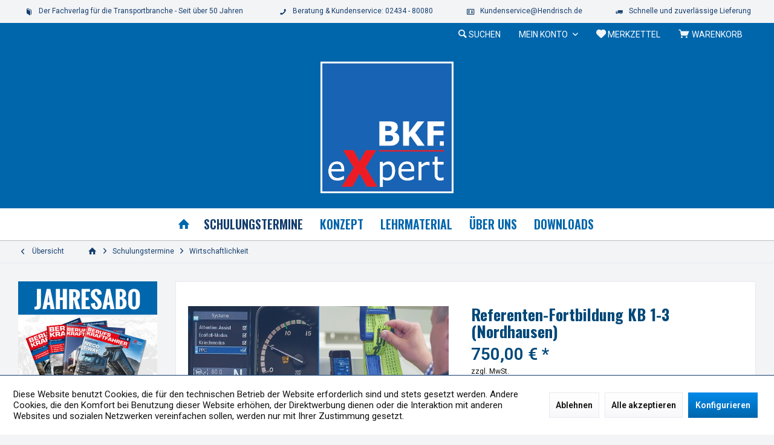

--- FILE ---
content_type: text/html; charset=UTF-8
request_url: https://bkf.expert/schulungstermine/wirtschaftlichkeit/referenten-fortbildung-kb-1-3-nordhausen
body_size: 14927
content:
<!DOCTYPE html> <html class="no-js" lang="de" itemscope="itemscope" itemtype="https://schema.org/WebPage"> <head> <meta charset="utf-8"> <meta name="author" content="" /> <meta name="robots" content="index,follow" /> <meta name="revisit-after" content="15 days" /> <meta name="keywords" content="Sie, Die, Referenten, top-aktuellen, hohen, enthalten, Preis, Im, Praxisbezug., garantieren, besonders, Referenten-Weiterbildungs-Workshops, Erfahrungsaustausch, Schulungen, bekommen., Hand&amp;quot;, erster, &amp;quot;aus, sind:, Können" /> <meta name="description" content="Können Sie bereits Ihre „Fortbildung der Ausbilder und Ausbilderinnen“ nachweisen?In diesem 3-tägigen Seminar werden die aktuellen Entwicklungen zu a…" /> <meta property="og:type" content="product" /> <meta property="og:site_name" content="BKF.eXpert" /> <meta property="og:url" content="https://bkf.expert/schulungstermine/wirtschaftlichkeit/referenten-fortbildung-kb-1-3-nordhausen" /> <meta property="og:title" content="Referenten-Fortbildung KB 1-3 (Nordhausen)" /> <meta property="og:description" content="K&amp;ouml;nnen Sie bereits Ihre „Fortbildung der Ausbilder und Ausbilderinnen“ nachweisen? In diesem 3-t&amp;auml;gigen Seminar werden die aktuellen…" /> <meta property="og:image" content="https://bkf.expert/media/image/34/01/d1/C-Users-HendrischServer-Desktop-Bilder-Shop-BKF-eXpert-Expert-jpg-KVKh.jpg" /> <meta property="product:brand" content="BKF.eXpert - Hendrisch Medien GmbH" /> <meta property="product:price" content="750,00" /> <meta property="product:product_link" content="https://bkf.expert/schulungstermine/wirtschaftlichkeit/referenten-fortbildung-kb-1-3-nordhausen" /> <meta name="twitter:card" content="product" /> <meta name="twitter:site" content="BKF.eXpert" /> <meta name="twitter:title" content="Referenten-Fortbildung KB 1-3 (Nordhausen)" /> <meta name="twitter:description" content="K&amp;ouml;nnen Sie bereits Ihre „Fortbildung der Ausbilder und Ausbilderinnen“ nachweisen? In diesem 3-t&amp;auml;gigen Seminar werden die aktuellen…" /> <meta name="twitter:image" content="https://bkf.expert/media/image/34/01/d1/C-Users-HendrischServer-Desktop-Bilder-Shop-BKF-eXpert-Expert-jpg-KVKh.jpg" /> <meta itemprop="copyrightHolder" content="BKF.eXpert" /> <meta itemprop="copyrightYear" content="2014" /> <meta itemprop="isFamilyFriendly" content="True" /> <meta itemprop="image" content="https://bkf.expert/media/image/c1/4e/f6/eXpertLogo.png" /> <meta name="viewport" content="width=device-width, initial-scale=1.0"> <meta name="mobile-web-app-capable" content="yes"> <meta name="apple-mobile-web-app-title" content="Hendrisch Medien"> <meta name="apple-mobile-web-app-capable" content="yes"> <meta name="apple-mobile-web-app-status-bar-style" content="default"> <link rel="apple-touch-icon-precomposed" href="https://bkf.expert/media/image/77/55/49/LogoHM_Quadrat.png"> <link rel="shortcut icon" href="https://bkf.expert/media/image/c3/e0/b2/bkfExpert_favicon.png"> <meta name="msapplication-navbutton-color" content="#0066ac" /> <meta name="application-name" content="BKF.eXpert" /> <meta name="msapplication-starturl" content="https://bkf.expert/" /> <meta name="msapplication-window" content="width=1024;height=768" /> <meta name="msapplication-TileImage" content="https://bkf.expert/media/image/77/55/49/LogoHM_Quadrat.png"> <meta name="msapplication-TileColor" content="#0066ac"> <meta name="theme-color" content="#0066ac" /> <link rel="canonical" href="https://bkf.expert/schulungstermine/wirtschaftlichkeit/referenten-fortbildung-kb-1-3-nordhausen" /> <title itemprop="name">Referenten-Fortbildung KB 1-3 (Nordhausen) | Wirtschaftlichkeit | Schulungstermine | BKF.eXpert</title> <link href="https://fonts.googleapis.com/css?family=Roboto:300,400,600%7COswald:400,600,700" rel="stylesheet"> <link href="/web/cache/1766506244_8ea47ba97d8d4d3cc52c45291a6ae4b6.css" media="all" rel="stylesheet" type="text/css" /> <script>
window.basketData = {
hasData: false,
data:[]
};
</script> <script>
var gaProperty = 'G-J0XMCW1BEK';
// Disable tracking if the opt-out cookie exists.
var disableStr = 'ga-disable-' + gaProperty;
if (document.cookie.indexOf(disableStr + '=true') > -1) {
window[disableStr] = true;
}
// Opt-out function
function gaOptout() {
document.cookie = disableStr + '=true; expires=Thu, 31 Dec 2199 23:59:59 UTC; path=/';
window[disableStr] = true;
}
</script> <div data-googleAnalytics="true" data-googleConversionID="" data-googleConversionLabel="" data-googleConversionLanguage="" data-googleTrackingID="G-J0XMCW1BEK" data-googleAnonymizeIp="1" data-googleOptOutCookie="1" data-googleTrackingLibrary="ua" data-realAmount="" data-showCookieNote="1" data-cookieNoteMode="1" > </div> </head> <body class="is--ctl-detail is--act-index tcinntheme themeware-strong layout-fullwidth-boxed gwfont1 gwfont2 headtyp-2 header-2 no-sticky " > <div data-paypalUnifiedMetaDataContainer="true" data-paypalUnifiedRestoreOrderNumberUrl="https://bkf.expert/widgets/PaypalUnifiedOrderNumber/restoreOrderNumber" class="is--hidden"> </div> <div class="page-wrap"> <noscript class="noscript-main"> <div class="alert is--warning"> <div class="alert--icon"> <i class="icon--element icon--warning"></i> </div> <div class="alert--content"> Um BKF.eXpert in vollem Umfang nutzen zu k&ouml;nnen, empfehlen wir Ihnen Javascript in Ihrem Browser zu aktiveren. </div> </div> </noscript> <header class="header-main mobil-usp"> <div class="topbar--features"> <div> <div class="feature-1 b280 b478 b767 b1023 b1259"><i class="icon--book"></i><span>Der Fachverlag für die Transportbranche - Seit über 50 Jahren</span></div> <div class="feature-2 b767 b1023 b1259"><i class="icon--phone"></i><span>Beratung & Kundenservice: 02434 - 80080</span></div> <div class="feature-3 b1023 b1259"><i class="icon--vcard"></i><span>Kundenservice@Hendrisch.de</span></div> <div class="feature-4 b1259"><i class="icon--truck"></i><span>Schnelle und zuverlässige Lieferung</span></div> </div> </div> <div class="topbar top-bar topbar-align-right cart-price-hide"> <div class="logo--mobile" role="banner"> <a class="logo--link" href="https://bkf.expert/" title="BKF.eXpert - zur Startseite wechseln"> <picture> <source srcset="https://bkf.expert/media/image/c1/4e/f6/eXpertLogo.png" media="(min-width: 78.75em)"> <source srcset="https://bkf.expert/media/image/c1/4e/f6/eXpertLogo.png" media="(min-width: 64em)"> <source srcset="https://bkf.expert/media/image/c1/4e/f6/eXpertLogo.png" media="(min-width: 48em)"> <img srcset="https://bkf.expert/media/image/c1/4e/f6/eXpertLogo.png" alt="BKF.eXpert - zur Startseite wechseln" title="BKF.eXpert - zur Startseite wechseln"/> </picture> </a> </div> <div class="top-bar--navigation" role="menubar"> <div class="navigation--entry entry--menu-left" role="menuitem"> <a class="entry--link entry--trigger is--icon-left" href="#offcanvas--left" data-offcanvas="true" data-offCanvasSelector=".sidebar-main"> <i class="icon--menu"></i> <span class="menu--name">Menü</span> </a> </div>  <div class="navigation--entry entry--cart" role="menuitem"> <a class="is--icon-left cart--link titletooltip" href="https://bkf.expert/checkout/cart" title="Warenkorb"> <i class="icon--basket"></i> <span class="cart--display"> Warenkorb </span> <span class="badge is--minimal cart--quantity is--hidden">0</span> </a> <div class="ajax-loader">&nbsp;</div> </div> <div class="navigation--entry entry--notepad" role="menuitem"> <a href="https://bkf.expert/note" title="Merkzettel"> <i class="icon--heart"></i> <span class="notepad--name"> Merkzettel </span> </a> </div> <div id="useraccountmenu" title="Kundenkonto" class="navigation--entry account-dropdown has--drop-down" role="menuitem" data-offcanvas="true" data-offcanvasselector=".account-dropdown-container"> <span class="account--display"> <i class="icon--account"></i> <span class="name--account">Mein Konto</span> </span> <div class="account-dropdown-container"> <div class="entry--close-off-canvas"> <a href="#close-account-menu" class="account--close-off-canvas" title="Menü schließen"> Menü schließen <i class="icon--arrow-right"></i> </a> </div> <span>Kundenkonto</span> <a href="https://bkf.expert/account" title="Mein Konto" class="anmelden--button btn is--primary service--link">Anmelden</a> <div class="registrieren-container">oder <a href="https://bkf.expert/account" title="Mein Konto" class="service--link">registrieren</a></div> <div class="infotext-container">Nach der Anmeldung, können Sie hier auf Ihren Kundenbereich zugreifen.</div> </div> </div>  <div class="navigation--entry entry--search" role="menuitem"> <span class="entry--link entry--trigger titletooltip" title="Suchen"> <i class="icon--search"></i> <span class="search--display">Suchen</span> </span> </div>   <div class="container--ajax-cart off-canvas-90" data-collapse-cart="true"></div> </div> </div> <div id="header--searchform" class="typ1" data-search="true" aria-haspopup="true"> <form action="/search" method="get" class="main-search--form"> <input type="search" name="sSearch" class="main-search--field" autocomplete="off" autocapitalize="off" placeholder="Suchbegriff..." maxlength="30" /> <button type="submit" class="main-search--button"> <i class="icon--search"></i> <span class="main-search--text"></span> </button> <div class="form--ajax-loader">&nbsp;</div> <div class="main-search--results"></div> </form> </div> <div class="headbar another-colour"> <div class="headbar-container"> <div class="topmenu"> <div class="logo hover-typ-1" role="banner"> <a class="logo--link" href="https://bkf.expert/" title="BKF.eXpert - zur Startseite wechseln"> <picture> <source srcset="https://bkf.expert/media/image/c1/4e/f6/eXpertLogo.png" media="(min-width: 78.75em)"> <source srcset="https://bkf.expert/media/image/c1/4e/f6/eXpertLogo.png" media="(min-width: 64em)"> <source srcset="https://bkf.expert/media/image/c1/4e/f6/eXpertLogo.png" media="(min-width: 48em)"> <img srcset="https://bkf.expert/media/image/c1/4e/f6/eXpertLogo.png" alt="BKF.eXpert - zur Startseite wechseln" /> </picture> </a> </div> <nav class="navigation-main hide-kategorie-button hover-typ-2 font-family-sekundary" data-tc-menu-text="false"> <div data-menu-scroller="true" data-listSelector=".navigation--list.container" data-viewPortSelector=".navigation--list-wrapper" data-stickyMenu="true" data-stickyMenuTablet="0" data-stickyMenuPhone="0" data-stickyMenuPosition="400" data-stickyMenuDuration="300" > <div class="navigation--list-wrapper"> <ul class="navigation--list container" role="menubar" itemscope="itemscope" itemtype="https://schema.org/SiteNavigationElement"> <li class="navigation--entry is--home homeiconlink" role="menuitem"> <a class="navigation--link is--first" href="https://bkf.expert/" title="Startseite" itemprop="url"> <i itemprop="name" class="icon--house"></i> </a> </li><li class="navigation--entry is--active" role="menuitem"><a class="navigation--link is--active" href="https://bkf.expert/schulungstermine/" title="Schulungstermine" aria-label="Schulungstermine" itemprop="url"><span itemprop="name">Schulungstermine</span></a></li><li class="navigation--entry" role="menuitem"><a class="navigation--link" href="https://bkf.expert/konzept/" title="Konzept" aria-label="Konzept" itemprop="url"><span itemprop="name">Konzept</span></a></li><li class="navigation--entry" role="menuitem"><a class="navigation--link" href="https://hendrisch.de/bkf-lernmittel/" title="Lehrmaterial" aria-label="Lehrmaterial" itemprop="url" target="_blank" rel="nofollow noopener"><span itemprop="name">Lehrmaterial</span></a></li><li class="navigation--entry" role="menuitem"><a class="navigation--link" href="/ueber-uns" title="Über uns" aria-label="Über uns" itemprop="url" target="_parent"><span itemprop="name">Über uns</span></a></li><li class="navigation--entry" role="menuitem"><a class="navigation--link" href="https://bkf.expert/downloads/sozialvorschriften-rechtliche-grundlagen/" title="Downloads" aria-label="Downloads" itemprop="url" target="_parent"><span itemprop="name">Downloads</span></a></li> </ul> </div> </div> </nav> </div> </div> </div> </header> <nav class="content--breadcrumb block"> <div> <a class="breadcrumb--button breadcrumb--link" href="https://bkf.expert/schulungstermine/wirtschaftlichkeit/" title="Übersicht"> <i class="icon--arrow-left"></i> <span class="breadcrumb--title">Übersicht</span> </a> <ul class="breadcrumb--list" role="menu" itemscope itemtype="https://schema.org/BreadcrumbList"> <li class="breadcrumb--entry"> <a class="breadcrumb--icon" href="https://bkf.expert/"><i class="icon--house"></i></a> </li> <li class="breadcrumb--separator"> <i class="icon--arrow-right"></i> </li> <li role="menuitem" class="breadcrumb--entry" itemprop="itemListElement" itemscope itemtype="https://schema.org/ListItem"> <a class="breadcrumb--link" href="https://bkf.expert/schulungstermine/" title="Schulungstermine" itemprop="item"> <link itemprop="url" href="https://bkf.expert/schulungstermine/" /> <span class="breadcrumb--title" itemprop="name">Schulungstermine</span> </a> <meta itemprop="position" content="0" /> </li> <li role="none" class="breadcrumb--separator"> <i class="icon--arrow-right"></i> </li> <li role="menuitem" class="breadcrumb--entry is--active" itemprop="itemListElement" itemscope itemtype="https://schema.org/ListItem"> <a class="breadcrumb--link" href="https://bkf.expert/schulungstermine/wirtschaftlichkeit/" title="Wirtschaftlichkeit" itemprop="item"> <link itemprop="url" href="https://bkf.expert/schulungstermine/wirtschaftlichkeit/" /> <span class="breadcrumb--title" itemprop="name">Wirtschaftlichkeit</span> </a> <meta itemprop="position" content="1" /> </li> </ul> </div> </nav> <section class="content-main container block-group"> <nav class="product--navigation"> <a href="#" class="navigation--link link--prev"> <div class="link--prev-button"> <span class="link--prev-inner">Zurück</span> </div> <div class="image--wrapper"> <div class="image--container"></div> </div> </a> <a href="#" class="navigation--link link--next"> <div class="link--next-button"> <span class="link--next-inner">Vor</span> </div> <div class="image--wrapper"> <div class="image--container"></div> </div> </a> </nav> <div class="content-main--inner"> <div id='cookie-consent' class='off-canvas is--left block-transition' data-cookie-consent-manager='true' data-cookieTimeout='60'> <div class='cookie-consent--header cookie-consent--close'> Cookie-Einstellungen <i class="icon--arrow-right"></i> </div> <div class='cookie-consent--description'> Diese Website benutzt Cookies, die für den technischen Betrieb der Website erforderlich sind und stets gesetzt werden. Andere Cookies, die den Komfort bei Benutzung dieser Website erhöhen, der Direktwerbung dienen oder die Interaktion mit anderen Websites und sozialen Netzwerken vereinfachen sollen, werden nur mit Ihrer Zustimmung gesetzt. </div> <div class='cookie-consent--configuration'> <div class='cookie-consent--configuration-header'> <div class='cookie-consent--configuration-header-text'>Konfiguration</div> </div> <div class='cookie-consent--configuration-main'> <div class='cookie-consent--group'> <input type="hidden" class="cookie-consent--group-name" value="technical" /> <label class="cookie-consent--group-state cookie-consent--state-input cookie-consent--required"> <input type="checkbox" name="technical-state" class="cookie-consent--group-state-input" disabled="disabled" checked="checked"/> <span class="cookie-consent--state-input-element"></span> </label> <div class='cookie-consent--group-title' data-collapse-panel='true' data-contentSiblingSelector=".cookie-consent--group-container"> <div class="cookie-consent--group-title-label cookie-consent--state-label"> Technisch erforderlich </div> <span class="cookie-consent--group-arrow is-icon--right"> <i class="icon--arrow-right"></i> </span> </div> <div class='cookie-consent--group-container'> <div class='cookie-consent--group-description'> Diese Cookies sind für die Grundfunktionen des Shops notwendig. </div> <div class='cookie-consent--cookies-container'> <div class='cookie-consent--cookie'> <input type="hidden" class="cookie-consent--cookie-name" value="cookieDeclined" /> <label class="cookie-consent--cookie-state cookie-consent--state-input cookie-consent--required"> <input type="checkbox" name="cookieDeclined-state" class="cookie-consent--cookie-state-input" disabled="disabled" checked="checked" /> <span class="cookie-consent--state-input-element"></span> </label> <div class='cookie--label cookie-consent--state-label'> "Alle Cookies ablehnen" Cookie </div> </div> <div class='cookie-consent--cookie'> <input type="hidden" class="cookie-consent--cookie-name" value="allowCookie" /> <label class="cookie-consent--cookie-state cookie-consent--state-input cookie-consent--required"> <input type="checkbox" name="allowCookie-state" class="cookie-consent--cookie-state-input" disabled="disabled" checked="checked" /> <span class="cookie-consent--state-input-element"></span> </label> <div class='cookie--label cookie-consent--state-label'> "Alle Cookies annehmen" Cookie </div> </div> <div class='cookie-consent--cookie'> <input type="hidden" class="cookie-consent--cookie-name" value="shop" /> <label class="cookie-consent--cookie-state cookie-consent--state-input cookie-consent--required"> <input type="checkbox" name="shop-state" class="cookie-consent--cookie-state-input" disabled="disabled" checked="checked" /> <span class="cookie-consent--state-input-element"></span> </label> <div class='cookie--label cookie-consent--state-label'> Ausgewählter Shop </div> </div> <div class='cookie-consent--cookie'> <input type="hidden" class="cookie-consent--cookie-name" value="csrf_token" /> <label class="cookie-consent--cookie-state cookie-consent--state-input cookie-consent--required"> <input type="checkbox" name="csrf_token-state" class="cookie-consent--cookie-state-input" disabled="disabled" checked="checked" /> <span class="cookie-consent--state-input-element"></span> </label> <div class='cookie--label cookie-consent--state-label'> CSRF-Token </div> </div> <div class='cookie-consent--cookie'> <input type="hidden" class="cookie-consent--cookie-name" value="cookiePreferences" /> <label class="cookie-consent--cookie-state cookie-consent--state-input cookie-consent--required"> <input type="checkbox" name="cookiePreferences-state" class="cookie-consent--cookie-state-input" disabled="disabled" checked="checked" /> <span class="cookie-consent--state-input-element"></span> </label> <div class='cookie--label cookie-consent--state-label'> Cookie-Einstellungen </div> </div> <div class='cookie-consent--cookie'> <input type="hidden" class="cookie-consent--cookie-name" value="x-cache-context-hash" /> <label class="cookie-consent--cookie-state cookie-consent--state-input cookie-consent--required"> <input type="checkbox" name="x-cache-context-hash-state" class="cookie-consent--cookie-state-input" disabled="disabled" checked="checked" /> <span class="cookie-consent--state-input-element"></span> </label> <div class='cookie--label cookie-consent--state-label'> Individuelle Preise </div> </div> <div class='cookie-consent--cookie'> <input type="hidden" class="cookie-consent--cookie-name" value="slt" /> <label class="cookie-consent--cookie-state cookie-consent--state-input cookie-consent--required"> <input type="checkbox" name="slt-state" class="cookie-consent--cookie-state-input" disabled="disabled" checked="checked" /> <span class="cookie-consent--state-input-element"></span> </label> <div class='cookie--label cookie-consent--state-label'> Kunden-Wiedererkennung </div> </div> <div class='cookie-consent--cookie'> <input type="hidden" class="cookie-consent--cookie-name" value="nocache" /> <label class="cookie-consent--cookie-state cookie-consent--state-input cookie-consent--required"> <input type="checkbox" name="nocache-state" class="cookie-consent--cookie-state-input" disabled="disabled" checked="checked" /> <span class="cookie-consent--state-input-element"></span> </label> <div class='cookie--label cookie-consent--state-label'> Kundenspezifisches Caching </div> </div> <div class='cookie-consent--cookie'> <input type="hidden" class="cookie-consent--cookie-name" value="paypal-cookies" /> <label class="cookie-consent--cookie-state cookie-consent--state-input cookie-consent--required"> <input type="checkbox" name="paypal-cookies-state" class="cookie-consent--cookie-state-input" disabled="disabled" checked="checked" /> <span class="cookie-consent--state-input-element"></span> </label> <div class='cookie--label cookie-consent--state-label'> PayPal-Zahlungen </div> </div> <div class='cookie-consent--cookie'> <input type="hidden" class="cookie-consent--cookie-name" value="session" /> <label class="cookie-consent--cookie-state cookie-consent--state-input cookie-consent--required"> <input type="checkbox" name="session-state" class="cookie-consent--cookie-state-input" disabled="disabled" checked="checked" /> <span class="cookie-consent--state-input-element"></span> </label> <div class='cookie--label cookie-consent--state-label'> Session </div> </div> <div class='cookie-consent--cookie'> <input type="hidden" class="cookie-consent--cookie-name" value="currency" /> <label class="cookie-consent--cookie-state cookie-consent--state-input cookie-consent--required"> <input type="checkbox" name="currency-state" class="cookie-consent--cookie-state-input" disabled="disabled" checked="checked" /> <span class="cookie-consent--state-input-element"></span> </label> <div class='cookie--label cookie-consent--state-label'> Währungswechsel </div> </div> </div> </div> </div> <div class='cookie-consent--group'> <input type="hidden" class="cookie-consent--group-name" value="comfort" /> <label class="cookie-consent--group-state cookie-consent--state-input"> <input type="checkbox" name="comfort-state" class="cookie-consent--group-state-input"/> <span class="cookie-consent--state-input-element"></span> </label> <div class='cookie-consent--group-title' data-collapse-panel='true' data-contentSiblingSelector=".cookie-consent--group-container"> <div class="cookie-consent--group-title-label cookie-consent--state-label"> Komfortfunktionen </div> <span class="cookie-consent--group-arrow is-icon--right"> <i class="icon--arrow-right"></i> </span> </div> <div class='cookie-consent--group-container'> <div class='cookie-consent--group-description'> Diese Cookies werden genutzt um das Einkaufserlebnis noch ansprechender zu gestalten, beispielsweise für die Wiedererkennung des Besuchers. </div> <div class='cookie-consent--cookies-container'> <div class='cookie-consent--cookie'> <input type="hidden" class="cookie-consent--cookie-name" value="sUniqueID" /> <label class="cookie-consent--cookie-state cookie-consent--state-input"> <input type="checkbox" name="sUniqueID-state" class="cookie-consent--cookie-state-input" /> <span class="cookie-consent--state-input-element"></span> </label> <div class='cookie--label cookie-consent--state-label'> Merkzettel </div> </div> </div> </div> </div> <div class='cookie-consent--group'> <input type="hidden" class="cookie-consent--group-name" value="statistics" /> <label class="cookie-consent--group-state cookie-consent--state-input"> <input type="checkbox" name="statistics-state" class="cookie-consent--group-state-input"/> <span class="cookie-consent--state-input-element"></span> </label> <div class='cookie-consent--group-title' data-collapse-panel='true' data-contentSiblingSelector=".cookie-consent--group-container"> <div class="cookie-consent--group-title-label cookie-consent--state-label"> Statistik & Tracking </div> <span class="cookie-consent--group-arrow is-icon--right"> <i class="icon--arrow-right"></i> </span> </div> <div class='cookie-consent--group-container'> <div class='cookie-consent--cookies-container'> <div class='cookie-consent--cookie'> <input type="hidden" class="cookie-consent--cookie-name" value="x-ua-device" /> <label class="cookie-consent--cookie-state cookie-consent--state-input"> <input type="checkbox" name="x-ua-device-state" class="cookie-consent--cookie-state-input" /> <span class="cookie-consent--state-input-element"></span> </label> <div class='cookie--label cookie-consent--state-label'> Endgeräteerkennung </div> </div> <div class='cookie-consent--cookie'> <input type="hidden" class="cookie-consent--cookie-name" value="_ga" /> <label class="cookie-consent--cookie-state cookie-consent--state-input"> <input type="checkbox" name="_ga-state" class="cookie-consent--cookie-state-input" /> <span class="cookie-consent--state-input-element"></span> </label> <div class='cookie--label cookie-consent--state-label'> Google Analytics </div> </div> <div class='cookie-consent--cookie'> <input type="hidden" class="cookie-consent--cookie-name" value="partner" /> <label class="cookie-consent--cookie-state cookie-consent--state-input"> <input type="checkbox" name="partner-state" class="cookie-consent--cookie-state-input" /> <span class="cookie-consent--state-input-element"></span> </label> <div class='cookie--label cookie-consent--state-label'> Partnerprogramm </div> </div> </div> </div> </div> </div> </div> <div class="cookie-consent--save"> <input class="cookie-consent--save-button btn is--primary" type="button" value="Einstellungen speichern" /> </div> </div> <aside class="sidebar-left " data-nsin="0" data-nsbl="0" data-nsno="0" data-nsde="1" data-nsli="0" data-nsse="1" data-nsre="0" data-nsca="0" data-nsac="1" data-nscu="0" data-nspw="1" data-nsne="1" data-nsfo="1" data-nssm="1" data-nsad="1" data-tnsin="0" data-tnsbl="0" data-tnsno="0" data-tnsde="1" data-tnsli="1" data-tnsse="1" data-tnsre="0" data-tnsca="0" data-tnsac="1" data-tnscu="1" data-tnspw="1" data-tnsne="1" data-tnsfo="1" data-tnssm="1" data-tnsad="1" > <div class="lb-element-oben"><p><a title="Angebot: Jahresabo Berufskraftfahrer-Zeitung" href="https://dev.hendrisch.de/berufskraftfahrer-zeitung/ausgaben-2019/jahresabo-berufskraftfahrer-zeitung" target="_self" rel="nofollow noopener"><img id="tinymce-editor-image-8dd8a5ed-eed3-4b33-8da6-9be8a5c08b4e" class="tinymce-editor-image tinymce-editor-image-8dd8a5ed-eed3-4b33-8da6-9be8a5c08b4e" src="https://hendrisch.de/media/image/00/6f/92/BKFZ_Jahresabo.jpg" alt="BKFZ_Jahresabo" data-src="media/image/BKFZ_Jahresabo.jpg"></a></p></div> <div class="sidebar-main off-canvas off-canvas-90"> <div class="navigation--entry entry--close-off-canvas"> <a href="#close-categories-menu" title="Menü schließen" class="navigation--link"> <i class="icon--cross"></i> </a> </div> <div class="navigation--smartphone"> <ul class="navigation--list "> <div class="mobile--switches">   </div> </ul> </div> <div class="sidebar--categories-wrapper" data-subcategory-nav="true" data-mainCategoryId="130" data-categoryId="138" data-fetchUrl="/widgets/listing/getCategory/categoryId/138"> <div class="categories--headline navigation--headline"> Kategorien </div> <div class="sidebar--categories-navigation"> <ul class="sidebar--navigation categories--navigation navigation--list is--drop-down is--level0 is--rounded" role="menu"> <li class="navigation--entry is--active has--sub-categories has--sub-children" role="menuitem"> <a class="navigation--link is--active has--sub-categories link--go-forward" href="https://bkf.expert/schulungstermine/" data-categoryId="137" data-fetchUrl="/widgets/listing/getCategory/categoryId/137" title="Schulungstermine" > Schulungstermine <span class="is--icon-right"> <i class="icon--arrow-right"></i> </span> </a> <ul class="sidebar--navigation categories--navigation navigation--list is--level1 is--rounded" role="menu"> <li class="navigation--entry is--active" role="menuitem"> <a class="navigation--link is--active" href="https://bkf.expert/schulungstermine/wirtschaftlichkeit/" data-categoryId="138" data-fetchUrl="/widgets/listing/getCategory/categoryId/138" title="Wirtschaftlichkeit" > Wirtschaftlichkeit </a> </li> <li class="navigation--entry" role="menuitem"> <a class="navigation--link" href="https://bkf.expert/schulungstermine/ladungssicherung/" data-categoryId="139" data-fetchUrl="/widgets/listing/getCategory/categoryId/139" title="Ladungssicherung" > Ladungssicherung </a> </li> <li class="navigation--entry" role="menuitem"> <a class="navigation--link" href="https://bkf.expert/schulungstermine/sozialvorschriften/" data-categoryId="140" data-fetchUrl="/widgets/listing/getCategory/categoryId/140" title="Sozialvorschriften" > Sozialvorschriften </a> </li> <li class="navigation--entry" role="menuitem"> <a class="navigation--link" href="https://bkf.expert/schulungstermine/recht-dokumente/" data-categoryId="141" data-fetchUrl="/widgets/listing/getCategory/categoryId/141" title="Recht / Dokumente" > Recht / Dokumente </a> </li> <li class="navigation--entry" role="menuitem"> <a class="navigation--link" href="https://bkf.expert/schulungstermine/sicherheit/" data-categoryId="142" data-fetchUrl="/widgets/listing/getCategory/categoryId/142" title="Sicherheit" > Sicherheit </a> </li> </ul> </li> <li class="navigation--entry" role="menuitem"> <a class="navigation--link" href="https://bkf.expert/konzept/" data-categoryId="144" data-fetchUrl="/widgets/listing/getCategory/categoryId/144" title="Konzept" > Konzept </a> </li> <li class="navigation--entry" role="menuitem"> <a class="navigation--link" href="https://hendrisch.de/bkf-lernmittel/" data-categoryId="146" data-fetchUrl="/widgets/listing/getCategory/categoryId/146" title="Lehrmaterial" target="_blank" rel="nofollow noopener"> Lehrmaterial </a> </li> <li class="navigation--entry" role="menuitem"> <a class="navigation--link" href="/ueber-uns" data-categoryId="145" data-fetchUrl="/widgets/listing/getCategory/categoryId/145" title="Über uns" target="_parent"> Über uns </a> </li> <li class="navigation--entry has--sub-children" role="menuitem"> <a class="navigation--link link--go-forward" href="https://bkf.expert/downloads/sozialvorschriften-rechtliche-grundlagen/" data-categoryId="147" data-fetchUrl="/widgets/listing/getCategory/categoryId/147" title="Downloads" target="_parent"> Downloads <span class="is--icon-right"> <i class="icon--arrow-right"></i> </span> </a> </li> </ul> </div> </div> <div class="lb-element-mitte show-for-mobil"><div class="shop-sites--container is--rounded"> <div class="navigation--headline">Ihre Vorteile</div> <ul class="usp"> <li>Fachlich fundierte Lehrmittel</li> <li>Praxisnah und Topaktuell</li> <li>Persönlicher Service</li> <li>Schneller Versand</li> <li>Individualisierung</li> </ul> </div></div> <div class="sites-navigation show-for-mobil"> <div class="shop-sites--container is--rounded"> <div class="shop-sites--headline navigation--headline"> Informationen </div> <ul class="shop-sites--navigation sidebar--navigation navigation--list is--drop-down is--level0" role="menu"> <li class="navigation--entry" role="menuitem"> <a class="navigation--link" href="javascript:openCookieConsentManager()" title="Cookie preferences" data-categoryId="46" data-fetchUrl="/widgets/listing/getCustomPage/pageId/46" > Cookie preferences </a> </li> <li class="navigation--entry" role="menuitem"> <a class="navigation--link" href="/ueber-uns" title="Über uns" data-categoryId="9" data-fetchUrl="/widgets/listing/getCustomPage/pageId/9" target="_parent"> Über uns </a> </li> <li class="navigation--entry" role="menuitem"> <a class="navigation--link" href="https://bkf.expert/kontakt" title="Kontakt" data-categoryId="1" data-fetchUrl="/widgets/listing/getCustomPage/pageId/1" target="_self"> Kontakt </a> </li> <li class="navigation--entry" role="menuitem"> <a class="navigation--link" href="https://bkf.expert/datenschutz" title="Datenschutz" data-categoryId="7" data-fetchUrl="/widgets/listing/getCustomPage/pageId/7" > Datenschutz </a> </li> <li class="navigation--entry" role="menuitem"> <a class="navigation--link" href="https://bkf.expert/impressum" title="Impressum" data-categoryId="3" data-fetchUrl="/widgets/listing/getCustomPage/pageId/3" > Impressum </a> </li> </ul> </div> </div> </div> <div class="lb-element-mitte"><div class="shop-sites--container is--rounded"> <div class="navigation--headline">Ihre Vorteile</div> <ul class="usp"> <li>Fachlich fundierte Lehrmittel</li> <li>Praxisnah und Topaktuell</li> <li>Persönlicher Service</li> <li>Schneller Versand</li> <li>Individualisierung</li> </ul> </div></div> <div class="shop-sites--container is--rounded"> <div class="shop-sites--headline navigation--headline"> Informationen </div> <ul class="shop-sites--navigation sidebar--navigation navigation--list is--drop-down is--level0" role="menu"> <li class="navigation--entry" role="menuitem"> <a class="navigation--link" href="javascript:openCookieConsentManager()" title="Cookie preferences" data-categoryId="46" data-fetchUrl="/widgets/listing/getCustomPage/pageId/46" > Cookie preferences </a> </li> <li class="navigation--entry" role="menuitem"> <a class="navigation--link" href="/ueber-uns" title="Über uns" data-categoryId="9" data-fetchUrl="/widgets/listing/getCustomPage/pageId/9" target="_parent"> Über uns </a> </li> <li class="navigation--entry" role="menuitem"> <a class="navigation--link" href="https://bkf.expert/kontakt" title="Kontakt" data-categoryId="1" data-fetchUrl="/widgets/listing/getCustomPage/pageId/1" target="_self"> Kontakt </a> </li> <li class="navigation--entry" role="menuitem"> <a class="navigation--link" href="https://bkf.expert/datenschutz" title="Datenschutz" data-categoryId="7" data-fetchUrl="/widgets/listing/getCustomPage/pageId/7" > Datenschutz </a> </li> <li class="navigation--entry" role="menuitem"> <a class="navigation--link" href="https://bkf.expert/impressum" title="Impressum" data-categoryId="3" data-fetchUrl="/widgets/listing/getCustomPage/pageId/3" > Impressum </a> </li> </ul> </div> </aside> <div class="content--wrapper"> <div class="content product--details" itemscope itemtype="https://schema.org/Product" data-product-navigation="/widgets/listing/productNavigation" data-category-id="138" data-main-ordernumber="EXP-0926" data-ajax-wishlist="true" data-compare-ajax="true" data-ajax-variants-container="true"> <header class="product--header"> <div class="product--info"> </div> </header> <div class="product--detail-upper block-group"> <div class="product--image-container image-slider product--image-zoom" data-image-slider="true" data-image-gallery="true" data-maxZoom="0" data-thumbnails=".image--thumbnails" > <div class="image-slider--container no--thumbnails"> <div class="image-slider--slide"> <div class="image--box image-slider--item"> <span class="image--element" data-img-large="https://bkf.expert/media/image/ce/13/c4/C-Users-HendrischServer-Desktop-Bilder-Shop-BKF-eXpert-Expert-jpg-KVKh_1280x1280.jpg" data-img-small="https://bkf.expert/media/image/81/e6/7b/C-Users-HendrischServer-Desktop-Bilder-Shop-BKF-eXpert-Expert-jpg-KVKh_200x200.jpg" data-img-original="https://bkf.expert/media/image/34/01/d1/C-Users-HendrischServer-Desktop-Bilder-Shop-BKF-eXpert-Expert-jpg-KVKh.jpg" data-alt="Referenten-Fortbildung KB 1-3 (Nordhausen)"> <span class="image--media"> <img srcset="https://bkf.expert/media/image/ae/02/a7/C-Users-HendrischServer-Desktop-Bilder-Shop-BKF-eXpert-Expert-jpg-KVKh_600x600.jpg, https://bkf.expert/media/image/1c/d1/82/C-Users-HendrischServer-Desktop-Bilder-Shop-BKF-eXpert-Expert-jpg-KVKh_600x600@2x.jpg 2x" src="https://bkf.expert/media/image/ae/02/a7/C-Users-HendrischServer-Desktop-Bilder-Shop-BKF-eXpert-Expert-jpg-KVKh_600x600.jpg" alt="Referenten-Fortbildung KB 1-3 (Nordhausen)" itemprop="image" /> </span> </span> </div> </div> </div> </div> <div class="product--buybox block"> <div class="is--hidden" itemprop="brand" itemtype="https://schema.org/Brand" itemscope> <meta itemprop="name" content="BKF.eXpert - Hendrisch Medien GmbH" /> </div> <h1 class="product--title" itemprop="name"> Referenten-Fortbildung KB 1-3 (Nordhausen) </h1> <div itemprop="offers" itemscope itemtype="https://schema.org/Offer" class="buybox--inner"> <meta itemprop="priceCurrency" content="EUR"/> <span itemprop="priceSpecification" itemscope itemtype="https://schema.org/PriceSpecification"> <meta itemprop="valueAddedTaxIncluded" content="false"/> </span> <meta itemprop="url" content="https://bkf.expert/schulungstermine/wirtschaftlichkeit/referenten-fortbildung-kb-1-3-nordhausen"/> <div class="product--price price--default"> <span class="price--content content--default"> <meta itemprop="price" content="750.00"> 750,00&nbsp;&euro; * </span> </div> <p class="product--tax" data-content="" data-modalbox="true" data-targetSelector="a" data-mode="ajax"> zzgl. MwSt. </p> <div class="product--delivery"> <link itemprop="availability" href="https://schema.org/InStock" /> <p class="delivery--information"> <span class="delivery--text delivery--text-available"> <i class="icon--truck"></i> Freie Plätze verfügbar - Jetzt anmelden! </span> </p> </div> <div class="product--configurator"> </div> <form name="sAddToBasket" method="post" action="https://bkf.expert/checkout/addArticle" class="buybox--form" data-add-article="true" data-eventName="submit"> <input type="hidden" name="sActionIdentifier" value=""/> <input type="hidden" name="sAddAccessories" id="sAddAccessories" value=""/> <input type="hidden" name="sAdd" value="EXP-0926"/> <div class="buybox--button-container block-group"> <div class="buybox--quantity block"> <div class="select-field"> <select id="sQuantity" name="sQuantity" class="quantity--select"> <option value="1">1 Teilnehmer</option> <option value="2">2 Teilnehmer</option> <option value="3">3 Teilnehmer</option> <option value="4">4 Teilnehmer</option> <option value="5">5 Teilnehmer</option> <option value="6">6 Teilnehmer</option> <option value="7">7 Teilnehmer</option> <option value="8">8 Teilnehmer</option> <option value="9">9 Teilnehmer</option> <option value="10">10 Teilnehmer</option> <option value="11">11 Teilnehmer</option> <option value="12">12 Teilnehmer</option> <option value="13">13 Teilnehmer</option> <option value="14">14 Teilnehmer</option> <option value="15">15 Teilnehmer</option> <option value="16">16 Teilnehmer</option> <option value="17">17 Teilnehmer</option> <option value="18">18 Teilnehmer</option> <option value="19">19 Teilnehmer</option> <option value="20">20 Teilnehmer</option> <option value="21">21 Teilnehmer</option> <option value="22">22 Teilnehmer</option> <option value="23">23 Teilnehmer</option> <option value="24">24 Teilnehmer</option> <option value="25">25 Teilnehmer</option> <option value="26">26 Teilnehmer</option> <option value="27">27 Teilnehmer</option> <option value="28">28 Teilnehmer</option> <option value="29">29 Teilnehmer</option> <option value="30">30 Teilnehmer</option> <option value="31">31 Teilnehmer</option> <option value="32">32 Teilnehmer</option> <option value="33">33 Teilnehmer</option> <option value="34">34 Teilnehmer</option> </select> </div> </div> <button class="buybox--button block btn is--primary is--icon-right is--center is--large" name="In den Warenkorb"> <span class="buy-btn--cart-add">In den</span> <span class="buy-btn--cart-text">Warenkorb</span> <i class="icon--arrow-right"></i> </button> </div> </form>   <nav class="product--actions"> <form action="https://bkf.expert/note/add/ordernumber/EXP-0926" method="post" class="action--form"> <button type="submit" class="action--link link--notepad" title="Auf den Merkzettel" data-ajaxUrl="https://bkf.expert/note/ajaxAdd/ordernumber/EXP-0926" data-text="Gemerkt"> <i class="icon--heart"></i> <span class="action--text">Merken</span> </button> </form> <a href="https://bkf.expert/anfrage-formular?sInquiry=detail&sOrdernumber=EXP-0926" rel="nofollow" class="action--link link--contact" title="Fragen zum Seminar?"> <i class="icon--help"></i> Fragen zum Seminar? </a> </nav> </div> <ul class="product--base-info list--unstyled"> <li class="base-info--entry entry--sku"> <strong class="entry--label"> Artikel-Nr.: </strong> <meta itemprop="productID" content="759"/> <span class="entry--content" itemprop="sku"> EXP-0926 </span> </li> </ul> <div class="share--buttons"> <a class="icon-facebook" href="https://www.facebook.com/sharer/sharer.php?u=https://bkf.expert/schulungstermine/wirtschaftlichkeit/referenten-fortbildung-kb-1-3-nordhausen" target="_blank" rel="nofollow noopener"><span>Facebook</span></a> <a class="icon-googleplus" href="https://plus.google.com/share?url=https://bkf.expert/schulungstermine/wirtschaftlichkeit/referenten-fortbildung-kb-1-3-nordhausen" target="_blank" rel="nofollow noopener"><span>Google+</span></a> <a class="icon-whatsapp onlydesk" href="whatsapp://send?text=Referenten-Fortbildung KB 1-3 (Nordhausen) - https://bkf.expert/schulungstermine/wirtschaftlichkeit/referenten-fortbildung-kb-1-3-nordhausen" target="_blank"><span>Whatsapp</span></a> <a class="icon-email" href="mailto:?subject=bkf.expert&amp;body=https%3A%2F%2Fbkf.expert%2Fschulungstermine%2Fwirtschaftlichkeit%2Freferenten-fortbildung-kb-1-3-nordhausen" rel="nofollow" target="_blank"><span>E-Mail</span></a> </div> </div> </div> <div class="tab-menu--product"> <div class="tab--navigation"> <a href="#" class="tab--link" title="Beschreibung" data-tabName="description">Beschreibung</a> </div> <div class="tab--container-list"> <div class="tab--container"> <div class="tab--header"> <a href="#" class="tab--title" title="Beschreibung">Beschreibung</a> </div> <div class="tab--preview"> K&ouml;nnen Sie bereits Ihre „Fortbildung der Ausbilder und Ausbilderinnen“ nachweisen? In...<a href="#" class="tab--link" title=" mehr"> mehr</a> </div> <div class="tab--content"> <div class="buttons--off-canvas"> <a href="#" title="Menü schließen" class="close--off-canvas"> <i class="icon--arrow-left"></i> Menü schließen </a> </div> <div class="content--description"> <div class="content--title"> Produktinformationen "Referenten-Fortbildung KB 1-3 (Nordhausen)" </div> <div class="product--description" itemprop="description"> <span style="font-family: Arial">K&ouml;nnen Sie bereits Ihre „Fortbildung der Ausbilder und Ausbilderinnen“ nachweisen?<br /><br />In diesem 3-t&auml;gigen Seminar werden die aktuellen Entwicklungen zu allen drei Kenntnisbereichen anschaulich und praxisnah erkl&auml;rt.<br /><br />BKF.eXpert f&uuml;hrt mit gro&szlig;em Erfolg Fortbildungs-Schulungen f&uuml;r Referenten durch. Die Teilnehmer dieser Seminare zeigen sich begeistert von dem neuen Schulungskonzept, das auf den top-aktuellen Schulungsunterlagen der Hendrisch Medien GmbH basiert. <br /><br /><strong>Expertenwissen: </strong><br />Die Referenren-Fortbildung gew&auml;hrleistet, dass Sie die top-aktuellen Informationen unserer Referenten "aus erster Hand" bekommen. Die Schulungen mit Erfahrungsaustausch garantieren so einen besonders hohen Praxisbezug. <br /><br />Im Preis enthalten sind: <ul> <li>Referenten-Weiterbildungs-Workshops </li><li>Snacks zu den Kaffeepausen </li><li>Mittags-Catering </li><li>Getr&auml;nke </li><li>Schulungsunterlage „Berufskraftfahrer-Qualifizierung LKW Band 1-5“ </li></ul>Sichern Sie sich einen der wenigen Pl&auml;tze!<br /><br />Sie m&ouml;chten an einem einzelnen Kenntnisbereich oder Tag dieses&nbsp;Seminars teilnehmen?<br />Kontaktieren Sie uns: <a href="mailto:kontakt@bkf.expert">kontakt@bkf.expert</a><br /><br /></span> </div> <div class="product--properties panel has--border"> <table class="product--properties-table"> <tr class="product--properties-row"> <td class="product--properties-label is--bold">Veranstaltungsort:</td> <td class="product--properties-value">99734 Nordhausen</td> </tr> <tr class="product--properties-row"> <td class="product--properties-label is--bold">Modul:</td> <td class="product--properties-value">Wirtschaftlichkeit, Ladungssicherung, Sozialvorschriften, Sicherheit / Positives Image</td> </tr> <tr class="product--properties-row"> <td class="product--properties-label is--bold">Kenntnisbereich:</td> <td class="product--properties-value">1, 2 und 3</td> </tr> <tr class="product--properties-row"> <td class="product--properties-label is--bold">Termin:</td> <td class="product--properties-value">07.09. - 09.09.2026</td> </tr> </table> </div> <div class="product--description-links"> <div class="content--title"> Weiterführende Links zu "Referenten-Fortbildung KB 1-3 (Nordhausen)" </div> <ul class="content--list list--unstyled"> <li class="list--entry"> <a href="https://bkf.expert/anfrage-formular?sInquiry=detail&sOrdernumber=EXP-0926" rel="nofollow" class="content--link link--contact" title="Fragen zum Seminar?"> <i class="icon--arrow-right"></i> Fragen zum Seminar? </a> </li> <li class="list--entry" > <a href="https://bkf.expert/bkf.expert-hendrisch-medien-gmbh/" target="_parent" class="content--link link--supplier" title="Weitere Seminare von BKF.eXpert - Hendrisch Medien GmbH"> <i class="icon--arrow-right"></i> Weitere Seminare von BKF.eXpert - Hendrisch Medien GmbH </a> </li> </ul> </div> <div class="product--downloads"> </div> </div> </div> </div> <span class="tab-configuration-container" data-tab-properties="0" data-tab-downloads="0" data-tab-description-links="0" data-tab-productstreams="0" data-tab-related="0" data-tab-similar="0" data-active-tab-in-tab-navigation="0"></span> <script type="text/javascript">
function hasClass(classname, element){
var classes = element.classList;
for(var j = 0; j < classes.length; j++){
if(classes[j] == classname){
return true;
}
}
}
function addClass( classname, element ) {
var cn = element.className;
if( cn.indexOf( classname ) != -1 ) {
return;
}
if( cn != '' ) {
classname = ' '+classname;
}
element.className = cn+classname;
}
window.addEventListener("load", onloadEvent, false);
function onloadEvent(){
$(function(){
if(document.getElementById("tabcontainer1")){
$("div.tabcontainer1 a.link--to--pdf").each(function(index) {
var selectedLabels1 = document.getElementById("tabcontainer1").getElementsByTagName("label");
var length1 = selectedLabels1.length;
for(var i=0; i <= length1; i++){
if(i == index){
if(hasClass("link--to--pdf--text", selectedLabels1[i])){
$(this).html(selectedLabels1[i].innerHTML);
selectedLabels1[i].style.display = "none";
}
}
}
});
}
if(document.getElementById("tabcontainer2")){
$("div.tabcontainer2 a.link--to--pdf").each(function(index) {
var selectedLabels2 = document.getElementById("tabcontainer2").getElementsByTagName("label");
var length2 = selectedLabels2.length;
for(var i=0; i <= length2; i++){
if(i == index){
if(hasClass("link--to--pdf--text", selectedLabels2[i])){
$(this).html(selectedLabels2[i].innerHTML);
selectedLabels2[i].style.display = "none";
}
}
}
});
}
if(document.getElementById("tabcontainer3")){
$("div.tabcontainer3 a.link--to--pdf").each(function(index) {
var selectedLabels3 = document.getElementById("tabcontainer3").getElementsByTagName("label");
var length3 = selectedLabels3.length;
for(var i=0; i <= length3; i++){
if(i == index){
if(hasClass("link--to--pdf--text", selectedLabels3[i])){
$(this).html(selectedLabels3[i].innerHTML);
selectedLabels3[i].style.display = "none";
}
}
}
});
}
if(document.getElementById("tabcontainer4")){
$("div.tabcontainer4 a.link--to--pdf").each(function(index) {
var selectedLabels4 = document.getElementById("tabcontainer4").getElementsByTagName("label");
var length4 = selectedLabels4.length;
for(var i=0; i <= length4; i++){
if(i == index){
if(hasClass("link--to--pdf--text", selectedLabels4[i])){
$(this).html(selectedLabels4[i].innerHTML);
selectedLabels4[i].style.display = "none";
}
}
}
});
}
if(document.getElementById("tabcontainer5")){
$("div.tabcontainer5 a.link--to--pdf").each(function(index) {
var selectedLabels5 = document.getElementById("tabcontainer5").getElementsByTagName("label");
var length5 = selectedLabels5.length;
for(var i=0; i <= length5; i++){
if(i == index){
if(hasClass("link--to--pdf--text", selectedLabels5[i])){
$(this).html(selectedLabels5[i].innerHTML);
selectedLabels5[i].style.display = "none";
}
}
}
});
}
if(document.getElementById("tabcontainer6")){
$("div.tabcontainer6 a.link--to--pdf").each(function(index) {
var selectedLabels6 = document.getElementById("tabcontainer6").getElementsByTagName("label");
var length6 = selectedLabels6.length;
for(var i=0; i <= length6; i++){
if(i == index){
if(hasClass("link--to--pdf--text", selectedLabels6[i])){
$(this).html(selectedLabels6[i].innerHTML);
selectedLabels6[i].style.display = "none";
}
}
}
});
}
if(document.getElementById("tabcontainer7")){
$("div.tabcontainer7 a.link--to--pdf").each(function(index) {
var selectedLabels7 = document.getElementById("tabcontainer7").getElementsByTagName("label");
var length7 = selectedLabels7.length;
for(var i=0; i <= length7; i++){
if(i == index){
if(hasClass("link--to--pdf--text", selectedLabels7[i])){
$(this).html(selectedLabels7[i].innerHTML);
selectedLabels7[i].style.display = "none";
}
}
}
});
}
if(document.getElementById("tabcontainer8")){
$("div.tabcontainer8 a.link--to--pdf").each(function(index) {
var selectedLabels8 = document.getElementById("tabcontainer8").getElementsByTagName("label");
var length8 = selectedLabels8.length;
for(var i=0; i <= length8; i++){
if(i == index){
if(hasClass("link--to--pdf--text", selectedLabels8[i])){
$(this).html(selectedLabels8[i].innerHTML);
selectedLabels8[i].style.display = "none";
}
}
}
});
}
if(document.getElementById("tabcontainer9")){
$("div.tabcontainer9 a.link--to--pdf").each(function(index) {
var selectedLabels9 = document.getElementById("tabcontainer9").getElementsByTagName("label");
var length9 = selectedLabels9.length;
for(var i=0; i <= length9; i++){
if(i == index){
if(hasClass("link--to--pdf--text", selectedLabels9[i])){
$(this).html(selectedLabels9[i].innerHTML);
selectedLabels9[i].style.display = "none";
}
}
}
});
}
if(document.getElementById("tabcontainer10")){
$("div.tabcontainer10 a.link--to--pdf").each(function(index) {
var selectedLabels10 = document.getElementById("tabcontainer10").getElementsByTagName("label");
var length10 = selectedLabels10.length;
for(var i=0; i <= length10; i++){
if(i == index){
if(hasClass("link--to--pdf--text", selectedLabels10[i])){
$(this).html(selectedLabels10[i].innerHTML);
selectedLabels10[i].style.display = "none";
}
}
}
});
}
});
if(document.getElementById("tab--navigation--similar--products")){
var selectElements = document.getElementById("tab--navigation--similar--products").getElementsByTagName("div");
var length = selectElements.length;
var num = 0;
for(var i=0; i < length; i++){
if(i == 0){
activateBtn('similar--products');
}
if(hasClass("product-slider--item", selectElements[i])){
selectElements[i].style.width = "20%";
num = num+1;
}
}
if(num <= 5){
var selectElements = document.getElementById("tab--navigation--similar--products").getElementsByTagName("a");
var length = selectElements.length;
for(var i=0; i < length; i++){
if(hasClass("product-slider--arrow", selectElements[i])){
selectElements[i].style.display = "none";
}
}
}
}else{
activateBtn('other');
}
activateBtnTabNavigation();
}
</script> <script type="text/javascript">
window.addEventListener("load", onloadEventTabAction, false);
function onloadEventTabAction(){
$(function () {
$(document).click(function(e) {
var element = $(e.target);
if(element.is('.action--link--tab')) {
e.preventDefault();
var tabLink = (element.attr("href")).replace("#", "");
$("."+tabLink).click();
$('html, body').animate({
scrollTop: $("."+tabLink).offset().top
}, 500);
}
});
});
}
function activateBtn(type){
if(type == "similar--products"){
$(function () {
var data_tab_related = $("span.tab-configuration-container").attr('data-tab-related');
if(data_tab_related == 1){
$("#tab--container--similar--products a.tab--link").click();
}else if(data_tab_related == 0){
if($(".related--products--tab").length == 0){
$("#tab--navigation--related--products a.tab--link").click();
}else{
$("#tab--container--similar--products a.tab--link").click();
}
}
$( ".tab-menu--cross-selling a.tab--link" ).each(function() {
if($(this).hasClass("js--menu-scroller--item")){}else{
$(this).addClass("js--menu-scroller--item");
}
});
});
}else if(type == "other"){
$(function () {
$( ".tab-menu--cross-selling a.tab--link" ).each(function() {
if($(this).hasClass("js--menu-scroller--item")){}else{
$(this).addClass("js--menu-scroller--item");
}
});
$( ".tab-menu--cross-selling a.tab--link" ).each(function() {
var attrHref = $(this).attr("href");
var data_tab_related = $("span.tab-configuration-container").attr('data-tab-related');
if(data_tab_related == 1 || data_tab_related == "1"){
if(attrHref == "#content--also-bought"){
$(this).click();
if ($('.tab--container .tab--content.content--also-bought').html().trim()){
return false;
}
}else{
if(attrHref == "#content--customer-viewed"){
$(this).click();
return false;
}
}
}else if(data_tab_related == 0){
$("#tab--navigation--related--products a.tab--link").click();
}
});
});
}
}
function activateBtnTabNavigation(){
$(function () {
var data_active_tab_in_tab_navigation = $("span.tab-configuration-container").attr('data-active-tab-in-tab-navigation');
if(data_active_tab_in_tab_navigation == 1){
if($(".tab-menu--product .tab--navigation a.tab--link.properties--tab").length != 0){
$(".tab-menu--product .tab--navigation a.tab--link.properties--tab").click();
}
}else if(data_active_tab_in_tab_navigation == 2){
if($(".tab-menu--product .tab--navigation a.tab--link.downloads--tab").length != 0){
$(".tab-menu--product .tab--navigation a.tab--link.downloads--tab").click();
}
}else if(data_active_tab_in_tab_navigation == 3){
if($(".tab-menu--product .tab--navigation a.tab--link.supplier--tab").length != 0){
$(".tab-menu--product .tab--navigation a.tab--link.supplier--tab").click();
}
}else if(data_active_tab_in_tab_navigation == 4){
if($(".tab-menu--product .tab--navigation a.tab--link.related--products--tab").length != 0){
$(".tab-menu--product .tab--navigation a.tab--link.related--products--tab").click();
}
}else if(data_active_tab_in_tab_navigation == 5){
if($(".tab-menu--product .tab--navigation a.tab--link.tabfield1--tab").length != 0){
$(".tab-menu--product .tab--navigation a.tab--link.tabfield1--tab").click();
}
}else if(data_active_tab_in_tab_navigation == 6){
if($(".tab-menu--product .tab--navigation a.tab--link.tabfield2--tab").length != 0){
$(".tab-menu--product .tab--navigation a.tab--link.tabfield2--tab").click();
}
}else if(data_active_tab_in_tab_navigation == 7){
if($(".tab-menu--product .tab--navigation a.tab--link.tabfield3--tab").length != 0){
$(".tab-menu--product .tab--navigation a.tab--link.tabfield3--tab").click();
}
}else if(data_active_tab_in_tab_navigation == 8){
if($(".tab-menu--product .tab--navigation a.tab--link.tabfield4--tab").length != 0){
$(".tab-menu--product .tab--navigation a.tab--link.tabfield4--tab").click();
}
}else if(data_active_tab_in_tab_navigation == 9){
if($(".tab-menu--product .tab--navigation a.tab--link.tabfield5--tab").length != 0){
$(".tab-menu--product .tab--navigation a.tab--link.tabfield5--tab").click();
}
}else if(data_active_tab_in_tab_navigation == 10){
if($(".tab-menu--product .tab--navigation a.tab--link.tabfield6--tab").length != 0){
$(".tab-menu--product .tab--navigation a.tab--link.tabfield6--tab").click();
}
}else if(data_active_tab_in_tab_navigation == 11){
if($(".tab-menu--product .tab--navigation a.tab--link.tabfield7--tab").length != 0){
$(".tab-menu--product .tab--navigation a.tab--link.tabfield7--tab").click();
}
}else if(data_active_tab_in_tab_navigation == 12){
if($(".tab-menu--product .tab--navigation a.tab--link.tabfield8--tab").length != 0){
$(".tab-menu--product .tab--navigation a.tab--link.tabfield8--tab").click();
}
}else if(data_active_tab_in_tab_navigation == 13){
if($(".tab-menu--product .tab--navigation a.tab--link.tabfield9--tab").length != 0){
$(".tab-menu--product .tab--navigation a.tab--link.tabfield9--tab").click();
}
}else if(data_active_tab_in_tab_navigation == 14){
if($(".tab-menu--product .tab--navigation a.tab--link.tabfield10--tab").length != 0){
$(".tab-menu--product .tab--navigation a.tab--link.tabfield10--tab").click();
}
}else if(data_active_tab_in_tab_navigation == 15){
if($(".tab-menu--product .tab--navigation a.tab--link[data-tabname='rating']").length != 0){
$(".tab-menu--product .tab--navigation a.tab--link[data-tabname='rating']").click();
}
}else if(data_active_tab_in_tab_navigation == 16){
if($(".tab-menu--product .tab--navigation a.tab--link.description-links--tab").length != 0){
$(".tab-menu--product .tab--navigation a.tab--link.description-links--tab").click();
}
}
});
}
</script> </div> </div> <div class="clear--fix"></div> <div class="tab-menu--cross-selling"> <div class="tab--navigation"> <span class="tab--navigation--related--products" id="tab--navigation--related--products"> </span> <span class="tab--container--similar--products" id="tab--container--similar--products"> </span> <a href="#content--also-bought" title="Kunden kauften auch" class="tab--link">Kunden kauften auch</a> <a href="#content--customer-viewed" title="Kunden haben sich ebenfalls angesehen" class="tab--link">Kunden haben sich ebenfalls angesehen</a> <span class="tab--navigation--product--streams"> </span> </div> <div class="tab--container-list"> <span class="tab--container--related--products" id="tab--container--related--products"> </span> <div class="tab--container" data-tab-id="alsobought"> <div class="tab--header"> <a href="#" class="tab--title" title="Kunden kauften auch">Kunden kauften auch</a> </div> <div class="tab--content content--also-bought"> </div> </div> <div class="tab--container" data-tab-id="alsoviewed"> <div class="tab--header"> <a href="#" class="tab--title" title="Kunden haben sich ebenfalls angesehen">Kunden haben sich ebenfalls angesehen</a> </div> <div class="tab--content content--also-viewed"> <div class="viewed--content"> <div class="product-slider " data-ajaxMaxShow="40" data-initOnEvent="onShowContent-alsoviewed" data-product-slider="true"> <div class="product-slider--container"> <div class="product-slider--item"> <div class="product--box box--slider hover-actions" data-page-index="" data-ordernumber="EXP-0326" data-category-id="138"> <div class="box--content is--rounded"> <div class="product--badges"> </div> <div class="product--info"> <a href="https://bkf.expert/schulungstermine/wirtschaftlichkeit/referenten-fortbildung-kb-1-3-kirchheim" title="Referenten-Fortbildung KB 1-3 (Kirchheim)" class="product--image" > <span class="image--element"> <span class="image--media"> <img srcset="https://bkf.expert/media/image/4e/e3/3a/C-Users-HendrischServer-Desktop-Bilder-Shop-BKF-eXpert-Expert-jpg-yXBj_200x200.jpg, https://bkf.expert/media/image/4a/46/ed/C-Users-HendrischServer-Desktop-Bilder-Shop-BKF-eXpert-Expert-jpg-yXBj_200x200@2x.jpg 2x" alt="Referenten-Fortbildung KB 1-3 (Kirchheim)" data-extension="jpg" title="Referenten-Fortbildung KB 1-3 (Kirchheim)" /> </span> </span> </a> <a href="https://bkf.expert/schulungstermine/wirtschaftlichkeit/referenten-fortbildung-kb-1-3-kirchheim" class="product--title" title="Referenten-Fortbildung KB 1-3 (Kirchheim)"> Referenten-Fortbildung KB 1-3 (Kirchheim) </a> <div class="product--price-info"> <div class="price--unit" title="Inhalt"> </div> <div class="product--price"> <span class="price--default is--nowrap"> 750,00&nbsp;&euro; * </span> </div> </div> <div class="instant--warenkorb"> <form name="sAddToBasket" method="post" action="https://bkf.expert/checkout/addArticle" class="buybox--form" data-add-article="true" data-eventName="submit"> <input type="hidden" name="isAjaxShopsy" value=""> <input type="hidden" name="sActionIdentifier" value=""/> <input type="hidden" name="sAddAccessories" id="sAddAccessories" value=""/> <input type="hidden" name="sAdd" value="EXP-0326"/> <input type="hidden" name="sQuantity" value="1"/> <button class="buybox--button block btn is--primary is--icon-right is--large" aria-disabled="true" name="In den Warenkorb"> In den Warenkorb <i class="icon--basket"></i> </button> </form> </div> </div> </div> </div> </div> <div class="product-slider--item"> <div class="product--box box--slider hover-actions" data-page-index="" data-ordernumber="EXP-0626" data-category-id="138"> <div class="box--content is--rounded"> <div class="product--badges"> </div> <div class="product--info"> <a href="https://bkf.expert/schulungstermine/wirtschaftlichkeit/referenten-fortbildung-kb-1-3-aachen" title="Referenten-Fortbildung KB 1-3 (Aachen)" class="product--image" > <span class="image--element"> <span class="image--media"> <img srcset="https://bkf.expert/media/image/8d/23/9a/C-Users-HendrischServer-Desktop-Bilder-Shop-BKF-eXpert-Expert-jpg-gbWu_200x200.jpg, https://bkf.expert/media/image/10/44/c6/C-Users-HendrischServer-Desktop-Bilder-Shop-BKF-eXpert-Expert-jpg-gbWu_200x200@2x.jpg 2x" alt="Referenten-Fortbildung KB 1-3 (Aachen)" data-extension="jpg" title="Referenten-Fortbildung KB 1-3 (Aachen)" /> </span> </span> </a> <a href="https://bkf.expert/schulungstermine/wirtschaftlichkeit/referenten-fortbildung-kb-1-3-aachen" class="product--title" title="Referenten-Fortbildung KB 1-3 (Aachen)"> Referenten-Fortbildung KB 1-3 (Aachen) </a> <div class="product--price-info"> <div class="price--unit" title="Inhalt"> </div> <div class="product--price"> <span class="price--default is--nowrap"> 750,00&nbsp;&euro; * </span> </div> </div> <div class="instant--warenkorb"> <form name="sAddToBasket" method="post" action="https://bkf.expert/checkout/addArticle" class="buybox--form" data-add-article="true" data-eventName="submit"> <input type="hidden" name="isAjaxShopsy" value=""> <input type="hidden" name="sActionIdentifier" value=""/> <input type="hidden" name="sAddAccessories" id="sAddAccessories" value=""/> <input type="hidden" name="sAdd" value="EXP-0626"/> <input type="hidden" name="sQuantity" value="1"/> <button class="buybox--button block btn is--primary is--icon-right is--large" aria-disabled="true" name="In den Warenkorb"> In den Warenkorb <i class="icon--basket"></i> </button> </form> </div> </div> </div> </div> </div> </div> </div> </div> </div> </div> </div> </div> </div> </div> </div> </section> <div class="last-seen-products is--hidden" data-last-seen-products="true"> <div class="last-seen-products--title"> Zuletzt angesehen </div> <div class="last-seen-products--slider product-slider" data-product-slider="true"> <div class="last-seen-products--container product-slider--container"></div> </div> </div> <footer class="footer-main ftyp3 tw241"> <div class="footer--column column--newsletter"> <div class="container"> <div class="column--headline">Newsletter</div> <div class="column--content"> <p class="column--desc"> Abonnieren Sie unseren kostenlosen Newsletter und verpassen Sie keine Neuigkeit oder Aktion der BKF.eXpert mehr. </p> <form class="newsletter--form" action="https://bkf.expert/newsletter" method="post"> <input type="hidden" value="1" name="subscribeToNewsletter" /> <input type="email" name="newsletter" class="newsletter--field" placeholder="Ihre E-Mail Adresse" /> <input type="hidden" name="redirect"> <button type="submit" class="newsletter--button btn"> <i class="icon--mail"></i> <span class="button--text"></span> </button> <div class="newsletterfooter--privacy" data-content="" data-modalbox="true" data-targetselector="a" data-mode="ajax"> <input type="checkbox" name="privacycheckbox" id="privacycheckbox" required="required" /> Die <a title="Datenschutzbestimmungen" href="https://bkf.expert/datenschutz">Datenschutzbestimmungen</a> habe ich zur Kenntnis genommen. </div> </form> </div> </div> </div> <div class="footer--columns block-group"> <div class="container"> <div class="footer--column column--hotline block"> <div class="column--headline">Wir beraten Sie gerne</div> <div class="column--content"> <p class="column--desc">Service und persönliche Beratung unter:<br /><br /><a href="tel:+492434800811" class="footer--phone-link">02434 - 800811</a><br/>Mo-Fr, 08:30 - 17:00 Uhr</p> </div> </div> <div class="footer--column column--menu block"> <div class="column--headline">Informationen</div> <nav class="column--navigation column--content"> <ul class="navigation--list" role="menu"> <li class="navigation--entry" role="menuitem"> <a class="navigation--link" href="https://bkf.expert/agb" title="AGB"> AGB </a> </li> <li class="navigation--entry" role="menuitem"> <a class="navigation--link" href="https://bkf.expert/widerrufsrecht" title="Widerrufsrecht"> Widerrufsrecht </a> </li> <li class="navigation--entry" role="menuitem"> <a class="navigation--link" href="https://bkf.expert/datenschutz" title="Datenschutz"> Datenschutz </a> </li> <li class="navigation--entry" role="menuitem"> <a class="navigation--link" href="https://bkf.expert/widerrufsformular" title="Widerrufsformular"> Widerrufsformular </a> </li> <li class="navigation--entry" role="menuitem"> <a class="navigation--link" href="https://bkf.expert/impressum" title="Impressum"> Impressum </a> </li> </ul> </nav> </div> <div class="footer--column column--menu block"> <div class="column--headline">Shop Service</div> <nav class="column--navigation column--content"> <ul class="navigation--list" role="menu"> <li class="navigation--entry" role="menuitem"> <a class="navigation--link" href="javascript:openCookieConsentManager()" title="Cookie preferences"> Cookie preferences </a> </li> <li class="navigation--entry" role="menuitem"> <a class="navigation--link" href="https://bkf.expert/newsletter" title="Newsletter"> Newsletter </a> </li> <li class="navigation--entry" role="menuitem"> <a class="navigation--link" href="/ueber-uns" title="Über uns" target="_parent"> Über uns </a> </li> <li class="navigation--entry" role="menuitem"> <a class="navigation--link" href="https://bkf.expert/kontakt" title="Kontakt" target="_self"> Kontakt </a> </li> </ul> </nav> </div> <div class="footer--column column--zahlungsarten block"> <div class="column--headline">Zahlung & Versand</div> <div class="column--content"> <img src="/custom/plugins/TcinnStrongTheme/Resources/Themes/Frontend/StrongTheme/frontend/_public/src/img/zahlungsarten/mastercard.svg" width="100" alt="MasterCard" title="MasterCard"><img src="/custom/plugins/TcinnStrongTheme/Resources/Themes/Frontend/StrongTheme/frontend/_public/src/img/zahlungsarten/paypal.svg" width="100" alt="PayPal" title="PayPal"><img src="/custom/plugins/TcinnStrongTheme/Resources/Themes/Frontend/StrongTheme/frontend/_public/src/img/zahlungsarten/rechnung.svg" width="100" alt="Rechnung" title="Rechnung"><img src="/custom/plugins/TcinnStrongTheme/Resources/Themes/Frontend/StrongTheme/frontend/_public/src/img/zahlungsarten/sofort.svg" width="100" alt="Sofort." title="Sofort."><img src="/custom/plugins/TcinnStrongTheme/Resources/Themes/Frontend/StrongTheme/frontend/_public/src/img/zahlungsarten/visa.svg" width="100" alt="VISA" title="VISA"> <img src="/custom/plugins/TcinnStrongTheme/Resources/Themes/Frontend/StrongTheme/frontend/_public/src/img/versandanbieter/dpd.svg" width="100" alt="DPD" title="DPD"> </div> </div> </div> </div> <div class="footer--bottom"> <div class="column--communitys block"> <div class="column--content"> <a href="https://www.facebook.com/hendrischverlag/" title="Facebook" target="_blank" class="icon-facebook" rel="nofollow noopener"><span>Facebook</span></a><a href="https://www.youtube.com/channel/UCgkAmtSjySZ-ckEbslbfi6Q" title="YouTube" target="_blank" class="icon-youtube" rel="nofollow noopener"><span>YouTube</span></a> </div> </div> <nav id="footernav" class="only-mobile">  <ul class="service--list is--rounded" role="menu"> <li class="service--entry" role="menuitem"> <a class="service--link" href="javascript:openCookieConsentManager()" title="Cookie preferences" > Cookie preferences </a> </li> <li class="service--entry" role="menuitem"> <a class="service--link" href="/ueber-uns" title="Über uns" target="_parent"> Über uns </a> </li> <li class="service--entry" role="menuitem"> <a class="service--link" href="https://bkf.expert/kontakt" title="Kontakt" target="_self"> Kontakt </a> </li> <li class="service--entry" role="menuitem"> <a class="service--link" href="https://bkf.expert/datenschutz" title="Datenschutz" > Datenschutz </a> </li> <li class="service--entry" role="menuitem"> <a class="service--link" href="https://bkf.expert/impressum" title="Impressum" > Impressum </a> </li> </ul>  </nav> <div class="footer--vat-info"> <p class="vat-info--text"> * Unser Angebot richtet sich an gewerbliche Kunden. Alle Preise verstehen sich zzgl. Mehrwertsteuer und <a title="Versandkosten" href="https://bkf.expert/versand-und-zahlungsbedingungen">Versandkosten</a>, wenn nicht anders beschrieben.<br>Staffelpreise sind nicht mit weiteren Rabatten kombinierbar. </p> </div> <div class="copyright">© 2026 Hendrisch Medien GmbH Theme by <a href="https://tc-innovations.de/themeware/" title="ThemeWare® Shopware Theme" rel="noopener" target="_blank">ThemeWare®</a></div> </div> <div id="scrolltopbutton"> <i class="icon--arrow-up"></i> </div> </footer> </div> <div class="page-wrap--cookie-permission is--hidden" data-cookie-permission="true" data-urlPrefix="https://bkf.expert/" data-title="Cookie-Richtlinien" data-cookieTimeout="60" data-shopId="2"> <div class="cookie-permission--container cookie-mode--1"> <div class="cookie-permission--content cookie-permission--extra-button"> Diese Website benutzt Cookies, die für den technischen Betrieb der Website erforderlich sind und stets gesetzt werden. Andere Cookies, die den Komfort bei Benutzung dieser Website erhöhen, der Direktwerbung dienen oder die Interaktion mit anderen Websites und sozialen Netzwerken vereinfachen sollen, werden nur mit Ihrer Zustimmung gesetzt. </div> <div class="cookie-permission--button cookie-permission--extra-button"> <a href="#" class="cookie-permission--decline-button btn is--large is--center"> Ablehnen </a> <a href="#" class="cookie-permission--accept-button btn is--large is--center"> Alle akzeptieren </a> <a href="#" class="cookie-permission--configure-button btn is--primary is--large is--center" data-openConsentManager="true"> Konfigurieren </a> </div> </div> </div> <script id="footer--js-inline">
var timeNow = 1768484399;
var secureShop = true;
var asyncCallbacks = [];
document.asyncReady = function (callback) {
asyncCallbacks.push(callback);
};
var controller = controller || {"home":"https:\/\/bkf.expert\/","vat_check_enabled":"","vat_check_required":"","register":"https:\/\/bkf.expert\/register","checkout":"https:\/\/bkf.expert\/checkout","ajax_search":"https:\/\/bkf.expert\/ajax_search","ajax_cart":"https:\/\/bkf.expert\/checkout\/ajaxCart","ajax_validate":"https:\/\/bkf.expert\/register","ajax_add_article":"https:\/\/bkf.expert\/checkout\/addArticle","ajax_listing":"\/widgets\/listing\/listingCount","ajax_cart_refresh":"https:\/\/bkf.expert\/checkout\/ajaxAmount","ajax_address_selection":"https:\/\/bkf.expert\/address\/ajaxSelection","ajax_address_editor":"https:\/\/bkf.expert\/address\/ajaxEditor"};
var snippets = snippets || { "noCookiesNotice": "Es wurde festgestellt, dass Cookies in Ihrem Browser deaktiviert sind. Um BKF.eXpert in vollem Umfang nutzen zu k\u00f6nnen, empfehlen wir Ihnen, Cookies in Ihrem Browser zu aktiveren." };
var themeConfig = themeConfig || {"offcanvasOverlayPage":true};
var lastSeenProductsConfig = lastSeenProductsConfig || {"baseUrl":"","shopId":2,"noPicture":"\/custom\/plugins\/TcinnStrongTheme\/Resources\/Themes\/Frontend\/StrongTheme\/frontend\/_public\/src\/img\/no-picture.jpg","productLimit":"5","currentArticle":{"articleId":735,"linkDetailsRewritten":"https:\/\/bkf.expert\/schulungstermine\/wirtschaftlichkeit\/referenten-fortbildung-kb-1-3-nordhausen","articleName":"Referenten-Fortbildung KB 1-3 (Nordhausen)","imageTitle":"","images":[{"source":"https:\/\/bkf.expert\/media\/image\/81\/e6\/7b\/C-Users-HendrischServer-Desktop-Bilder-Shop-BKF-eXpert-Expert-jpg-KVKh_200x200.jpg","retinaSource":"https:\/\/bkf.expert\/media\/image\/e8\/52\/04\/C-Users-HendrischServer-Desktop-Bilder-Shop-BKF-eXpert-Expert-jpg-KVKh_200x200@2x.jpg","sourceSet":"https:\/\/bkf.expert\/media\/image\/81\/e6\/7b\/C-Users-HendrischServer-Desktop-Bilder-Shop-BKF-eXpert-Expert-jpg-KVKh_200x200.jpg, https:\/\/bkf.expert\/media\/image\/e8\/52\/04\/C-Users-HendrischServer-Desktop-Bilder-Shop-BKF-eXpert-Expert-jpg-KVKh_200x200@2x.jpg 2x"},{"source":"https:\/\/bkf.expert\/media\/image\/ae\/02\/a7\/C-Users-HendrischServer-Desktop-Bilder-Shop-BKF-eXpert-Expert-jpg-KVKh_600x600.jpg","retinaSource":"https:\/\/bkf.expert\/media\/image\/1c\/d1\/82\/C-Users-HendrischServer-Desktop-Bilder-Shop-BKF-eXpert-Expert-jpg-KVKh_600x600@2x.jpg","sourceSet":"https:\/\/bkf.expert\/media\/image\/ae\/02\/a7\/C-Users-HendrischServer-Desktop-Bilder-Shop-BKF-eXpert-Expert-jpg-KVKh_600x600.jpg, https:\/\/bkf.expert\/media\/image\/1c\/d1\/82\/C-Users-HendrischServer-Desktop-Bilder-Shop-BKF-eXpert-Expert-jpg-KVKh_600x600@2x.jpg 2x"},{"source":"https:\/\/bkf.expert\/media\/image\/ce\/13\/c4\/C-Users-HendrischServer-Desktop-Bilder-Shop-BKF-eXpert-Expert-jpg-KVKh_1280x1280.jpg","retinaSource":"https:\/\/bkf.expert\/media\/image\/b8\/bc\/dd\/C-Users-HendrischServer-Desktop-Bilder-Shop-BKF-eXpert-Expert-jpg-KVKh_1280x1280@2x.jpg","sourceSet":"https:\/\/bkf.expert\/media\/image\/ce\/13\/c4\/C-Users-HendrischServer-Desktop-Bilder-Shop-BKF-eXpert-Expert-jpg-KVKh_1280x1280.jpg, https:\/\/bkf.expert\/media\/image\/b8\/bc\/dd\/C-Users-HendrischServer-Desktop-Bilder-Shop-BKF-eXpert-Expert-jpg-KVKh_1280x1280@2x.jpg 2x"}]}};
var csrfConfig = csrfConfig || {"generateUrl":"\/csrftoken","basePath":"\/","shopId":2};
var statisticDevices = [
{ device: 'mobile', enter: 0, exit: 767 },
{ device: 'tablet', enter: 768, exit: 1259 },
{ device: 'desktop', enter: 1260, exit: 5160 }
];
var cookieRemoval = cookieRemoval || 1;
</script> <script>
var datePickerGlobalConfig = datePickerGlobalConfig || {
locale: {
weekdays: {
shorthand: ['So', 'Mo', 'Di', 'Mi', 'Do', 'Fr', 'Sa'],
longhand: ['Sonntag', 'Montag', 'Dienstag', 'Mittwoch', 'Donnerstag', 'Freitag', 'Samstag']
},
months: {
shorthand: ['Jan', 'Feb', 'Mär', 'Apr', 'Mai', 'Jun', 'Jul', 'Aug', 'Sep', 'Okt', 'Nov', 'Dez'],
longhand: ['Januar', 'Februar', 'März', 'April', 'Mai', 'Juni', 'Juli', 'August', 'September', 'Oktober', 'November', 'Dezember']
},
firstDayOfWeek: 1,
weekAbbreviation: 'KW',
rangeSeparator: ' bis ',
scrollTitle: 'Zum Wechseln scrollen',
toggleTitle: 'Zum Öffnen klicken',
daysInMonth: [31, 28, 31, 30, 31, 30, 31, 31, 30, 31, 30, 31]
},
dateFormat: 'Y-m-d',
timeFormat: ' H:i:S',
altFormat: 'j. F Y',
altTimeFormat: ' - H:i'
};
</script> <script type="text/javascript">
if (typeof document.asyncReady === 'function') {
// Shopware >= 5.3, hence wait for async JavaScript first
document.stripeJQueryReady = function(callback) {
document.asyncReady(function() {
$(document).ready(callback);
});
};
} else {
// Shopware < 5.3, hence just wait for jQuery to be ready
document.stripeJQueryReady = function(callback) {
$(document).ready(callback);
};
}
</script> <iframe id="refresh-statistics" width="0" height="0" style="display:none;"></iframe> <script>
/**
* @returns { boolean }
*/
function hasCookiesAllowed () {
if (window.cookieRemoval === 0) {
return true;
}
if (window.cookieRemoval === 1) {
if (document.cookie.indexOf('cookiePreferences') !== -1) {
return true;
}
return document.cookie.indexOf('cookieDeclined') === -1;
}
/**
* Must be cookieRemoval = 2, so only depends on existence of `allowCookie`
*/
return document.cookie.indexOf('allowCookie') !== -1;
}
/**
* @returns { boolean }
*/
function isDeviceCookieAllowed () {
var cookiesAllowed = hasCookiesAllowed();
if (window.cookieRemoval !== 1) {
return cookiesAllowed;
}
return cookiesAllowed && document.cookie.indexOf('"name":"x-ua-device","active":true') !== -1;
}
function isSecure() {
return window.secureShop !== undefined && window.secureShop === true;
}
(function(window, document) {
var par = document.location.search.match(/sPartner=([^&])+/g),
pid = (par && par[0]) ? par[0].substring(9) : null,
cur = document.location.protocol + '//' + document.location.host,
ref = document.referrer.indexOf(cur) === -1 ? document.referrer : null,
url = "/widgets/index/refreshStatistic",
pth = document.location.pathname.replace("https://bkf.expert/", "/");
url += url.indexOf('?') === -1 ? '?' : '&';
url += 'requestPage=' + encodeURIComponent(pth);
url += '&requestController=' + encodeURI("detail");
if(pid) { url += '&partner=' + pid; }
if(ref) { url += '&referer=' + encodeURIComponent(ref); }
url += '&articleId=' + encodeURI("735");
if (isDeviceCookieAllowed()) {
var i = 0,
device = 'desktop',
width = window.innerWidth,
breakpoints = window.statisticDevices;
if (typeof width !== 'number') {
width = (document.documentElement.clientWidth !== 0) ? document.documentElement.clientWidth : document.body.clientWidth;
}
for (; i < breakpoints.length; i++) {
if (width >= ~~(breakpoints[i].enter) && width <= ~~(breakpoints[i].exit)) {
device = breakpoints[i].device;
}
}
document.cookie = 'x-ua-device=' + device + '; path=/' + (isSecure() ? '; secure;' : '');
}
document
.getElementById('refresh-statistics')
.src = url;
})(window, document);
</script> <script async src="/web/cache/1766506244_8ea47ba97d8d4d3cc52c45291a6ae4b6.js" id="main-script"></script> <script type="text/javascript">
(function () {
// Check for any JavaScript that is being loaded asynchronously, but neither rely on the availability of
// the 'document.asyncReady' function nor the '$theme.asyncJavascriptLoading' Smarty variable. The reason
// for this is that 'document.asyncReady' is always defined, even if '$theme.asyncJavascriptLoading' is
// falsey. Hence the only way to reliably detect async scrips is by checking the respective DOM element for
// the 'async' attribute.
var mainScriptElement = document.getElementById('main-script');
var isAsyncJavascriptLoadingEnabled = mainScriptElement && mainScriptElement.hasAttribute('async');
if (!isAsyncJavascriptLoadingEnabled && typeof document.asyncReady === 'function' && asyncCallbacks) {
// Async loading is disabled, hence we manually call all queued async  callbacks, because Shopware just
// ignores them in this case
for (var i = 0; i < asyncCallbacks.length; i++) {
if (typeof asyncCallbacks[i] === 'function') {
asyncCallbacks[i].call(document);
}
}
}
})();
</script> <script>
/**
* Wrap the replacement code into a function to call it from the outside to replace the method when necessary
*/
var replaceAsyncReady = window.replaceAsyncReady = function() {
document.asyncReady = function (callback) {
if (typeof callback === 'function') {
window.setTimeout(callback.apply(document), 0);
}
};
};
document.getElementById('main-script').addEventListener('load', function() {
if (!asyncCallbacks) {
return false;
}
for (var i = 0; i < asyncCallbacks.length; i++) {
if (typeof asyncCallbacks[i] === 'function') {
asyncCallbacks[i].call(document);
}
}
replaceAsyncReady();
});
</script> </body> </html>